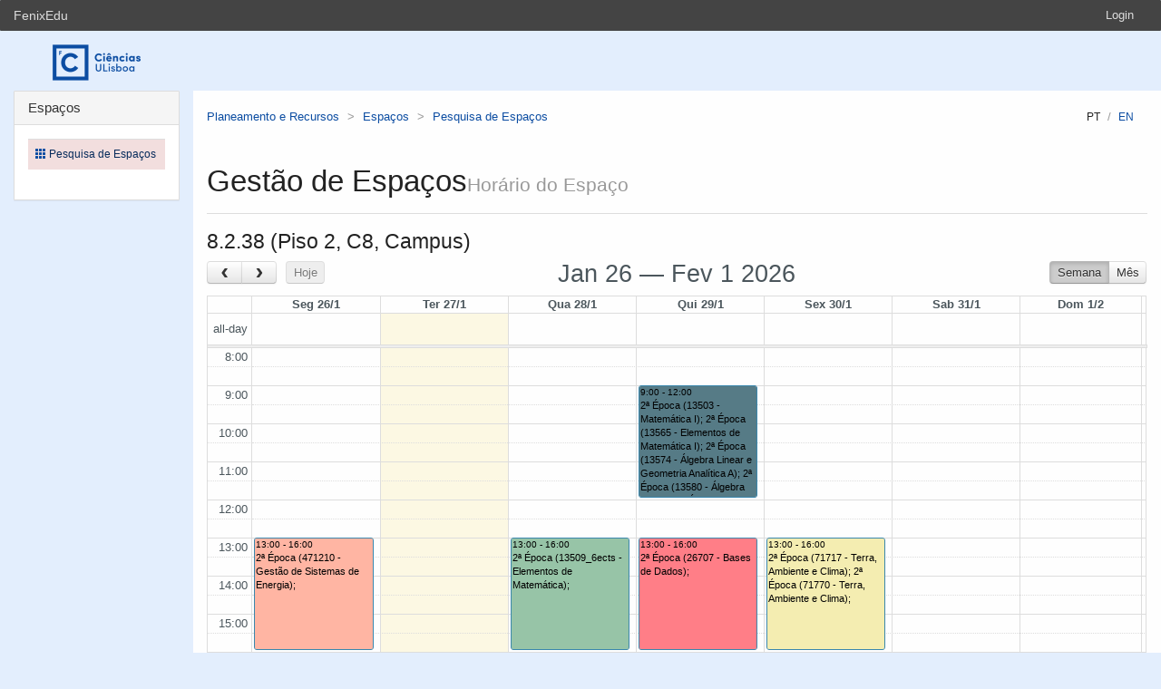

--- FILE ---
content_type: text/html;charset=UTF-8
request_url: https://fenix.ciencias.ulisboa.pt/spaces-view/schedule/563482529366224;jsessionid=1B3FE1BBDCECAA4EC27E681CD4FC565E
body_size: 4840
content:

<!DOCTYPE html>
<!--[if IE 8 ]><html class="ie ie8" lang="en"> <![endif]-->
<!--[if IE 9 ]><html lang="en" class="ie ie9"> <![endif]-->
<!--[if (gte IE 9)|!(IE)]><!--><html dir="ltr" lang="pt_PT"> <!--<![endif]-->
  <head>

	<!-- Basic Page Needs -->
	<meta charset="utf-8">
	<meta http-equiv="Content-Language" content="pt" />
	<meta http-equiv="Content-Type" content="text/html; charset=UTF-8" />
	<meta http-equiv="X-UA-Compatible" content="IE=edge">
	<meta name="Description" content="FenixEdu™ is an open-source academic information platform." />
	<meta name="Keywords" content="FenixEdu, open-source, academic, information, platform, academic administration, higher education, e-learning" />
	<meta name="Language" content="pt_PT" />
	<meta name="Robots" content="all" />

	    <!--
    <meta name="Author" content="FenixEdu" />
    <meta name="Email" content="hello@fenixedu.org" />
    <meta name="Copyright" content="Técnico Lisboa - Instituto Superior Técnico" />
    <meta name="Distribution" content="Global" />
    <meta name="Rating" content="General" />
    -->
    
    <!-- OpenGraph Specific Metas -->
        <!--
    <meta property="og:title" content="FenixEdu™" />
    <meta property="og:type" content="application" />
    <meta property="og:url" content="http://www.fenixedu.org" />
    <meta property="og:site_name" content="FenixEdu" />
    <meta property="og:description" content="FenixEdu Learning is an open-source academic information platform." />
    <meta property="fb:profile_id" content="379238245509413" />
    -->
    
	<!-- Mobile Specific Metas -->
	<meta name="viewport" content="width=device-width, initial-scale=1, maximum-scale=1.5">

    <title>Pesquisa de Espaços · Planeamento e Recursos</title>

    <!-- Bootstrap core CSS -->
	<link rel="stylesheet" type="text/css" media="screen" href="/themes/fc-theme/css/general.css">
    <link href="/themes/fc-theme/css/style.css" rel="stylesheet">

    <!-- HTML5 shim and Respond.js IE8 support of HTML5 elements and media queries -->
    <!--[if lt IE 9]>
      <script src="https://oss.maxcdn.com/libs/html5shiv/3.7.0/html5shiv.js"></script>
      <script src="https://oss.maxcdn.com/libs/respond.js/1.4.2/respond.min.js"></script>
    <![endif]-->

    <script src="/bennu-portal/js/jquery.min.js"></script>
	<script src="/themes/fc-theme/js/bootstrap.min.js"></script>
	<script> setLang = function(l) {
        $.post('/api/bennu-core/profile/locale/' + l.replace('_', '-')).done(function() {
            location.reload();
                
        });
    }
	</script>

	<!-- Favicons & TouchIcons-->
	<link rel="shortcut icon" type="image/x-icon" href="/api/bennu-portal/configuration/favicon">

  </head>

  <body>
  		<!-- Bar -->
	<div class="navbar navbar-inverse hidden-xs fenixedu-bar">
		<div class="container-fluid">
			<div class="navbar-header">
				<a class="navbar-brand" href="/" target="_blank">FenixEdu</a></li>
			</div>
			<div class="collapse navbar-collapse">
				<ul class="nav navbar-nav" >
									</ul>
				<ul class="nav navbar-nav navbar-right">
				<li></li>
											<li><a href="/login">Login</a></li>
									</ul>
			</div>
		</div>
	</div>
	
	<header class="clearfix" role="banner">
		<div class="col-sm-2 logo-container text-center" style="padding-bottom: 5px;">
			<button type="button" class="navbar-toggle hamburger" data-toggle="collapse" data-target="#topNav">
				<span class="icon-bar"></span>
				<span class="icon-bar"></span>
				<span class="icon-bar"></span>
			</button>
							<img class="organizationLogo" src="/api/bennu-portal/configuration/logo" title="" />
					</div>
		<nav class="col-sm-10 collapse" id="topNav" role="navigation">
			<ul class="nav navbar-bottom nav-pills nav-menu">
													<li class="visible-xs"><a href="/logout"><strong>Logout</strong></a></li>
			</ul>
		</nav>
	</header>
	<div>
				<main class="col-sm-10 col-sm-push-2" role="main">
						<ol class="breadcrumb">
							<li><a href="/planning-resources">Planeamento e Recursos</a></li>
							<li><a href="/planning-resources/spaces">Espaços</a></li>
							<li><a href="/planning-resources/spaces/spaces-view">Pesquisa de Espaços</a></li>
			
				<span class="pull-right">
											<a class="locale-changer active" title="português (Portugal)" onclick="setLang('pt_PT')">pt</a>
											<a class="locale-changer " title="inglês (Reino Unido)" onclick="setLang('en_GB')">en</a>
									</span>
			</ol>
						<div id="main-content-wrapper">
                                    

<!DOCTYPE html>





<link href="/static/fenix-spaces;jsessionid=6C1B36B1D94A1F81BF54D29E18DF3F26/css/fullcalendar.css" rel="stylesheet">
<link href="/static/fenix-spaces;jsessionid=6C1B36B1D94A1F81BF54D29E18DF3F26/css/fullcalendar.print.css" rel="stylesheet" media="print">
<link rel="stylesheet" href="/static/fenix-spaces;jsessionid=6C1B36B1D94A1F81BF54D29E18DF3F26/css/jquery.datetimepicker.css">
	
<script src="/static/fenix-spaces;jsessionid=6C1B36B1D94A1F81BF54D29E18DF3F26/js/jquery-ui.min.js"></script>
<script src="/static/fenix-spaces;jsessionid=6C1B36B1D94A1F81BF54D29E18DF3F26/js/fullcalendar.min.js"></script>
<script src="/static/fenix-spaces;jsessionid=6C1B36B1D94A1F81BF54D29E18DF3F26/js/moment.min.js"></script>
<script src="/static/fenix-spaces;jsessionid=6C1B36B1D94A1F81BF54D29E18DF3F26/js/dateutils.js"></script>
<script src="/static/fenix-spaces;jsessionid=6C1B36B1D94A1F81BF54D29E18DF3F26/js/jquery.datetimepicker.js"></script>
<script src="/static/fenix-spaces;jsessionid=6C1B36B1D94A1F81BF54D29E18DF3F26/js/sprintf.min.js"></script>



<script type="text/javascript">
	$(document).ready(function() {
	    var colors = ["#1F505E", "#75B08A", "#F0E797", "#FF9D84", "#FF5460"];
	
		var calendar = {
			header: {
				left: 'prev,next today',
				center: 'title',
				right: 'agendaWeek,month,year'
			},
			monthNames: ['Janeiro', 'Fevereiro', 'Março', 'Abril', 'Maio', 'Junho', 'Julho', 'Agosto', 'Setembro', 'Outubro', 'Novembro', 'Dezembro'],
			monthNamesShort: ['Jan', 'Fev', 'Mar', 'Abr', 'Mai', 'Jun', 'Jul', 'Ago', 'Set', 'Out', 'Nov', 'Dez'],
			dayNames: dayNames,
			dayNamesShort: dayNamesShort,
			buttonText: {
	   			today:    'Hoje',
	   			month:    'Mês',
	   			week:     'Semana',
	   			day:      'Ano'
			},
			timeFormat: { month: 'H:mm{ - H:mm}', 'agendaWeek' : "H:mm{ - H:mm}" } ,
			columnFormat : {
   					month: 'ddd',    // Mon
   					week: 'ddd d/M', // Mon 9/7
   					day: 'dddd d/M'  // Monday 9/7
			},
			minTime : "08:00",
			maxTime : "24:00",
			axisFormat: 'H:mm',
			allDaySlot : true,
			defaultView: "agendaWeek",
			firstDay: 1,
			editable: false,
			events : "/spaces-view/schedule/563482529366224/events;jsessionid=6C1B36B1D94A1F81BF54D29E18DF3F26",
			eventDataTransform: function(event) {
				event.textColor = "black";
				event.backgroundColor = colors[event.id % colors.length];
				return event;
    		},
    	    eventClick: function(event) {
    	        if (event.url) {
    	            window.open(event.url);
    	            return false;
    	        }
    	    },
    		eventMouseover: function(event){
    			if(event.info){
    				this.title = event.info;
    			}
    		}

		};
		$('#calendar').fullCalendar(calendar);
	});
	
</script>

<div class="page-header">
  <h1>Gestão de Espaços<small>Horário do Espaço</small></h1>
</div>

<h3>8.2.38 (Piso 2, C8, Campus)</h3>
<div id="calendar"></div>

<script src="https://cdnjs.cloudflare.com/ajax/libs/qtip2/2.2.1/jquery.qtip.min.js"></script>
<script src="https://cdnjs.cloudflare.com/ajax/libs/toastr.js/latest/toastr.min.js"></script>
<script src="https://cdnjs.cloudflare.com/ajax/libs/html2canvas/0.4.1/html2canvas.js"></script>
<script type="text/javascript" src="/static/qubFeedbackCollector/qubEduFeedbackCollectorV3.js?version=1513"></script>

<link rel="stylesheet" type="text/css" href="https://cdnjs.cloudflare.com/ajax/libs/qtip2/2.2.1/jquery.qtip.min.css" />
<link rel="stylesheet" type="text/css" href="/static/qubFeedbackCollector/qubEduFeedbackCollector.scss" />
<link rel="stylesheet" type="text/css" href="https://cdnjs.cloudflare.com/ajax/libs/toastr.js/latest/css/toastr.min.css" />
<link rel="stylesheet" href="https://maxcdn.bootstrapcdn.com/font-awesome/4.5.0/css/font-awesome.min.css">



<script type="text/javascript">
	toastr.options = {
		  "closeButton": false,
		  "debug": false,
		  "newestOnTop": false,
		  "progressBar": false,
		  "positionClass": "toast-top-center",
		  "preventDuplicates": true,
		  "onclick": null,
		  "showDuration": "1",
		  "hideDuration": "1000",
		  "timeOut": "10000",
		  "extendedTimeOut": "1000",
		  "showEasing": "swing",
		  "hideEasing": "linear",
		  "showMethod": "fadeIn",
		  "hideMethod": "fadeOut"
	} 
		var readLabels = {helpMessage:"Queremos ajudar! Nas situações de erro indique como o podemos replicar e qual o resultado esperado. Pode também adicionar ficheiros ou contextualizar informação em partes do ecrã.",type:"Tipo",title:"Formulário de Suporte",urgency:"Urgência",subject:"Assunto",message:"Mensagem",messagePlaceholder:"Descreva aqui os detalhes do seu problema.",add:"Adicionar",screenCaptureHelpMessage:"Seleccione uma área do ecrã que quer marcar para a referir na descrição do seu problema.",annexHelpMessage:"Adicione um ficheiro que nos ajude a depurar o seu problema.",send:"Enviar",cancel:"Cancelar",captureInfo:"Seleccione a área que deseja anotar (Pressione 'ESC' para cancelar).",successMessage:"Pedido submetido com sucesso!",errorMessage:"Pedido não enviado, tente novamente.",validationMessage:"A sua mensagem não tem texto.",tipLabel:"Anotação",annexSizeError:"O tamanho dos ficheiros deve ser inferior a 2MB"};
	
	$( document ).ready(function() {
		new window.qubSupportFormHandler("#openHelpdesk", "/api/defaultSupportRequest", readLabels,"body",false  ,"/static/qubSupport.html").init([{value : 'ERROR', text : 'Erro' },{value : 'REQUEST', text : 'Pedido' },{value : 'QUESTION', text : 'Dúvida' }], [{value : 'LOW', text : 'Baixa' },{value : 'MEDIUM', text : 'Média' },{value : 'HIGH', text : 'Alta' },{value : 'CRITICAL', text : 'Crítica' }], 846868766523491);
	});
	</script>                			</div>
		</main>
				<div class="col-sm-2 col-sm-pull-10 panel-group" id="accordion">
												 <div class="panel panel-default">
									<div class="panel-heading">
                        <h4 class="panel-title">
                              <a data-toggle="collapse" data-parent="#accordion" href="#collapse846585298681896">Espaços</a>
                        </h4>
                    </div>
										<div id="collapse846585298681896" class="panel-collapse collapse in">
											<div class="panel-body" style="margin-bottom:-0px;">
							<table class="table">
																					<tr class="danger">
							                                    <td>
                                        <span class="glyphicon glyphicon-th text-primary"></span> <a href="/planning-resources/spaces/spaces-view">Pesquisa de Espaços</a></a>
                                    </td>
                                </tr>
													</table>
                        </div>
                    </div>
							</div>
				</div>
					</div>
				<footer class="clearfix" role="contentinfo" >
				<div class="col-sm-2 text-center">
					<a class="brand" href="http://www.ulisboa.pt/"><img src="/themes/fc-theme/img/ul-banner.png" alt="FenixEdu at fc-theme"></a>
				</div>
				<p class="col-sm-5">
									</p>
				<div class="col-sm-2 text-center">
					<img src="/themes/fc-theme/img/sama-bw.png" alt="FenixEdu at fc-theme">
				</div>
		</footer>
		<div class="modal fade" id="helpdeskModal"></div>
		
		
		<script>
      $("#openHelpdesk").on("click", function(){
        openHelpdesk();
        return false;
      });
         
			openHelpdesk = function() {
				$('#helpdeskModal').load('/themes/fc-theme/helpdeskReport.jsp');
				$('#helpdeskModal').modal({
					backdrop: 'static',
					keyboard: false
				});
				window.current$functionality = '846868766523491';
			};
					
		</script>
		
			</body>

	<script>

	$(document).ready(function() {

	});
</script>


</html>
